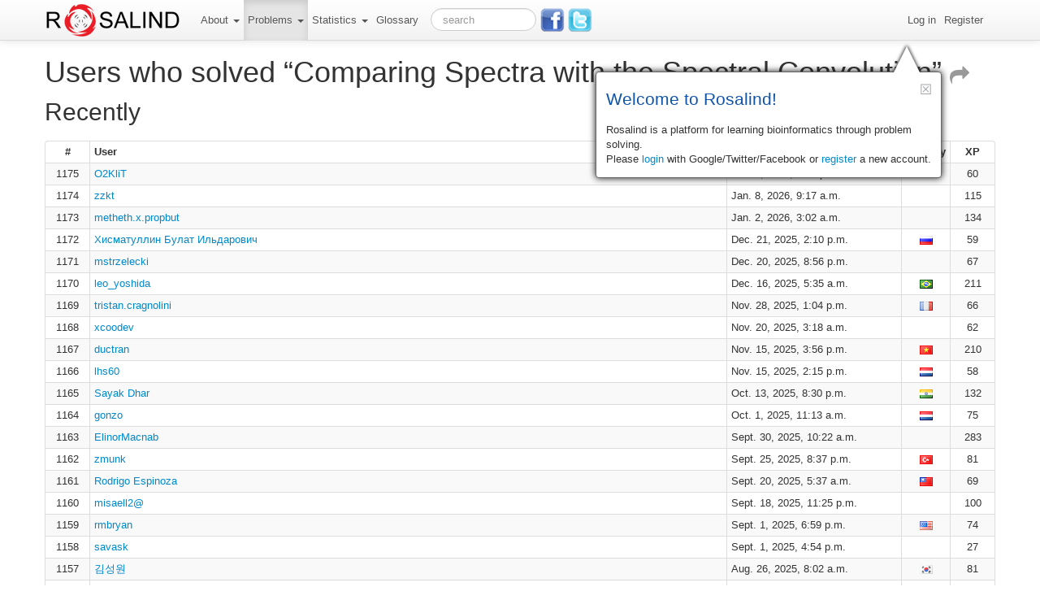

--- FILE ---
content_type: text/html; charset=utf-8
request_url: https://rosalind.info/problems/conv/recent/
body_size: 10273
content:
<!DOCTYPE html>

<html lang="en">
  <head>
    <meta charset="utf-8">
    <title>ROSALIND | Users who solved “Comparing Spectra with the Spectral Convolution”</title>
    <meta name="viewport" content="width=device-width, initial-scale=1.0">
    <meta name="description" content="">
    <meta name="author" content="">
    <script type="text/javascript">
      (function() {
          document.getElementsByTagName("html")[0].className += " loading loading-mathjax";
      })();
    </script>
    
    
    
    <!-- Le styles -->
    <style>
      body {
        padding-top: 60px; /* 60px to make the container go all the way to the bottom of the topbar */
      }
    </style>
    <link href="/static/css/rosalind.pack.min.css?v=1637535648" rel="stylesheet">
    <link rel="stylesheet" href="//ajax.googleapis.com/ajax/libs/jqueryui/1.10.0/themes/base/jquery-ui.css" type="text/css" media="all" />
    <!-- Le HTML5 shim, for IE6-8 support of HTML5 elements -->
    <!--[if lt IE 9]>
      <script src="http://html5shim.googlecode.com/svn/trunk/html5.js"></script>
    <![endif]-->

    <!-- Le fav and touch icons -->
    <link rel="shortcut icon" href="/static/ico/favicon.ico?v=1637535648">
  </head>

  <body>

    <div class="navbar navbar-fixed-top hide-on-print">
      <div class="navbar-inner">
        <div class="container">
          <a class="btn btn-navbar" data-toggle="collapse" data-target=".nav-collapse">
            <span class="icon-bar"></span>
            <span class="icon-bar"></span>
            <span class="icon-bar"></span>
          </a>
          <a class="brand" href="/"><img src="/static/img/logo.png?v=1637535648" /></a>

          <div class="nav-collapse">
            <ul class="nav">
               
              <li class="dropdown ">
                  <a class="dropdown-toggle" data-toggle="dropdown" href="#">
                      About
                      <b class="caret"></b>
                  </a>
                  <ul class="dropdown-menu">
                      <li><a href="/about/">Project</a></li>
                      <li><a href="/faq/">FAQ</a></li>
                      <li><a href="/courses/">Courses</a></li>
                      <li><a href="/faculty/">Faculty</a></li>
                  </ul>
              </li>
              <li class="dropdown active">
                  <a class="dropdown-toggle" data-toggle="dropdown" href="#">
                      Problems
                      <b class="caret"></b>
                  </a>
                  <ul class="dropdown-menu">
                      <li><a href="/problems/list-view/">List View</a></li>
                      <li><a href="/problems/tree-view/">Tree View</a></li>
                      <li><a href="/problems/topics/">Topics</a></li>
                      
                  </ul>
              </li>
              <li class="dropdown ">
                <a class="dropdown-toggle" data-toggle="dropdown" href="#">
                    Statistics
                    <b class="caret"></b>
                </a>
                <ul class="dropdown-menu">
                    <li><a href="/statistics/top/">Top 100</a></li>
                    <li><a href="/statistics/countries/">Countries</a></li>
                    <li><a href="/statistics/levels/">Levels</a></li>
                    <li><a href="/badges/">Badges</a></li>
                    <li><a href="/achievements/">Achievements</a></li>
                </ul>    
              </li>
              
              <li class=""><a href="/glossary/">Glossary</a></li>
            </ul>
            
            <form class="navbar-search pull-left" action="/search/" method="GET" enctype="multipart/form-data">
                
                
                <input type="text" class="search-query " name="q" id="id_q" placeholder="search" accesskey="f" tabindex="1">
            </form>

            <div class="social-buttons">
                <a href="https://www.facebook.com/pages/Rosalind/430419800314316" id="facebook" target="_blank" title="Facebook Profile"></a>
                <a href="https://twitter.com/ProjectRosalind" id="twitter" target="_blank" title="Follow us on Twitter"></a>
            </div>

            <ul class="nav pull-right">
                
                    <li class="" id="menu_login"><a href="/accounts/login/">Log in</a></li>
                    <li class="" id="menu_register"><a href="/accounts/register/">Register</a></li>
                
            </ul>
          </div><!--/.nav-collapse -->
        </div>
      </div>
    </div>
    
    <div class="container main">
        <noscript>
            <div class="row-fluid">
                <div class="alert alert-warning flash-message">
                    It appears that your browser has JavaScript disabled. Rosalind requires your browser to be JavaScript enabled.
                </div>
            </div>
        </noscript>
        
        
        
<h1>
    <a href="/problems/conv/">
        Users who solved “Comparing Spectra with the Spectral Convolution”
        <small><i class="icon-share-alt"></i></small>
    </a>
</h1>
<h2 class="last-header">
    
        Recently
    
</h2>



    <table class="table table-striped table-bordered table-condensed">
        <thead>
            <tr>
                <th class="span1 center">#</th>
                <th>User</th>
                <th class="span3">Solve Date</th>
                <th class="span1 center">Country</th>
                <th class="span1 center"><span title="Experience points" rel="tooltip">XP</span></th>
            </tr>
        </thead>
        <tbody>
            
            <tr>
                <td class="center">1175</td>
                <td><a href="/users/O2KliT/">O2KliT</a></td>
                <td>Jan. 9, 2026, 4:03 p.m.</td>
                <td class="center">
    &nbsp;
</td>
                <td class="center">60</td>
            </tr>
            
            <tr>
                <td class="center">1174</td>
                <td><a href="/users/zzkt/">zzkt</a></td>
                <td>Jan. 8, 2026, 9:17 a.m.</td>
                <td class="center">
    &nbsp;
</td>
                <td class="center">115</td>
            </tr>
            
            <tr>
                <td class="center">1173</td>
                <td><a href="/users/metheth.x.propbut/">metheth.x.propbut</a></td>
                <td>Jan. 2, 2026, 3:02 a.m.</td>
                <td class="center">
    &nbsp;
</td>
                <td class="center">134</td>
            </tr>
            
            <tr>
                <td class="center">1172</td>
                <td><a href="/users/Bulat2/">Хисматуллин Булат Ильдарович</a></td>
                <td>Dec. 21, 2025, 2:10 p.m.</td>
                <td class="center">
    <a href="/statistics/countries/ru/" title="Russian Federation" rel="tooltip">
        <img src="/static/flags/ru.gif" />
    </a>
</td>
                <td class="center">59</td>
            </tr>
            
            <tr>
                <td class="center">1171</td>
                <td><a href="/users/mstrzelecki/">mstrzelecki</a></td>
                <td>Dec. 20, 2025, 8:56 p.m.</td>
                <td class="center">
    &nbsp;
</td>
                <td class="center">67</td>
            </tr>
            
            <tr>
                <td class="center">1170</td>
                <td><a href="/users/leo_yoshida/">leo_yoshida</a></td>
                <td>Dec. 16, 2025, 5:35 a.m.</td>
                <td class="center">
    <a href="/statistics/countries/br/" title="Brazil" rel="tooltip">
        <img src="/static/flags/br.gif" />
    </a>
</td>
                <td class="center">211</td>
            </tr>
            
            <tr>
                <td class="center">1169</td>
                <td><a href="/users/tristan.cragnolini/">tristan.cragnolini</a></td>
                <td>Nov. 28, 2025, 1:04 p.m.</td>
                <td class="center">
    <a href="/statistics/countries/fr/" title="France" rel="tooltip">
        <img src="/static/flags/fr.gif" />
    </a>
</td>
                <td class="center">66</td>
            </tr>
            
            <tr>
                <td class="center">1168</td>
                <td><a href="/users/xcoodev/">xcoodev</a></td>
                <td>Nov. 20, 2025, 3:18 a.m.</td>
                <td class="center">
    &nbsp;
</td>
                <td class="center">62</td>
            </tr>
            
            <tr>
                <td class="center">1167</td>
                <td><a href="/users/ductran/">ductran</a></td>
                <td>Nov. 15, 2025, 3:56 p.m.</td>
                <td class="center">
    <a href="/statistics/countries/vn/" title="Viet Nam" rel="tooltip">
        <img src="/static/flags/vn.gif" />
    </a>
</td>
                <td class="center">210</td>
            </tr>
            
            <tr>
                <td class="center">1166</td>
                <td><a href="/users/lhs60/">lhs60</a></td>
                <td>Nov. 15, 2025, 2:15 p.m.</td>
                <td class="center">
    <a href="/statistics/countries/nl/" title="Netherlands" rel="tooltip">
        <img src="/static/flags/nl.gif" />
    </a>
</td>
                <td class="center">58</td>
            </tr>
            
            <tr>
                <td class="center">1165</td>
                <td><a href="/users/fury066/">Sayak Dhar</a></td>
                <td>Oct. 13, 2025, 8:30 p.m.</td>
                <td class="center">
    <a href="/statistics/countries/in/" title="India" rel="tooltip">
        <img src="/static/flags/in.gif" />
    </a>
</td>
                <td class="center">132</td>
            </tr>
            
            <tr>
                <td class="center">1164</td>
                <td><a href="/users/gonzo/">gonzo</a></td>
                <td>Oct. 1, 2025, 11:13 a.m.</td>
                <td class="center">
    <a href="/statistics/countries/nl/" title="Netherlands" rel="tooltip">
        <img src="/static/flags/nl.gif" />
    </a>
</td>
                <td class="center">75</td>
            </tr>
            
            <tr>
                <td class="center">1163</td>
                <td><a href="/users/ElinorMacnab/">ElinorMacnab</a></td>
                <td>Sept. 30, 2025, 10:22 a.m.</td>
                <td class="center">
    &nbsp;
</td>
                <td class="center">283</td>
            </tr>
            
            <tr>
                <td class="center">1162</td>
                <td><a href="/users/zmunk/">zmunk</a></td>
                <td>Sept. 25, 2025, 8:37 p.m.</td>
                <td class="center">
    <a href="/statistics/countries/tr/" title="Turkey" rel="tooltip">
        <img src="/static/flags/tr.gif" />
    </a>
</td>
                <td class="center">81</td>
            </tr>
            
            <tr>
                <td class="center">1161</td>
                <td><a href="/users/rodrie93/">Rodrigo Espinoza</a></td>
                <td>Sept. 20, 2025, 5:37 a.m.</td>
                <td class="center">
    <a href="/statistics/countries/tw/" title="Taiwan, Province of China" rel="tooltip">
        <img src="/static/flags/tw.gif" />
    </a>
</td>
                <td class="center">69</td>
            </tr>
            
            <tr>
                <td class="center">1160</td>
                <td><a href="/users/misaell2@/">misaell2@</a></td>
                <td>Sept. 18, 2025, 11:25 p.m.</td>
                <td class="center">
    &nbsp;
</td>
                <td class="center">100</td>
            </tr>
            
            <tr>
                <td class="center">1159</td>
                <td><a href="/users/rmbryan/">rmbryan</a></td>
                <td>Sept. 1, 2025, 6:59 p.m.</td>
                <td class="center">
    <a href="/statistics/countries/us/" title="United States" rel="tooltip">
        <img src="/static/flags/us.gif" />
    </a>
</td>
                <td class="center">74</td>
            </tr>
            
            <tr>
                <td class="center">1158</td>
                <td><a href="/users/savask/">savask</a></td>
                <td>Sept. 1, 2025, 4:54 p.m.</td>
                <td class="center">
    &nbsp;
</td>
                <td class="center">27</td>
            </tr>
            
            <tr>
                <td class="center">1157</td>
                <td><a href="/users/seongwonkim/">김성원</a></td>
                <td>Aug. 26, 2025, 8:02 a.m.</td>
                <td class="center">
    <a href="/statistics/countries/kr/" title="Korea, Republic of" rel="tooltip">
        <img src="/static/flags/kr.gif" />
    </a>
</td>
                <td class="center">81</td>
            </tr>
            
            <tr>
                <td class="center">1156</td>
                <td><a href="/users/Le62656e/">Le62656e</a></td>
                <td>Aug. 22, 2025, 3:49 p.m.</td>
                <td class="center">
    &nbsp;
</td>
                <td class="center">55</td>
            </tr>
            
            <tr>
                <td class="center">1155</td>
                <td><a href="/users/SandraSJaut/">SandraSJaut</a></td>
                <td>Aug. 19, 2025, 2:38 p.m.</td>
                <td class="center">
    &nbsp;
</td>
                <td class="center">102</td>
            </tr>
            
            <tr>
                <td class="center">1154</td>
                <td><a href="/users/OlayinkaForBio/">OlayinkaForBio</a></td>
                <td>Aug. 16, 2025, 2:27 p.m.</td>
                <td class="center">
    <a href="/statistics/countries/gb/" title="United Kingdom" rel="tooltip">
        <img src="/static/flags/gb.gif" />
    </a>
</td>
                <td class="center">69</td>
            </tr>
            
            <tr>
                <td class="center">1153</td>
                <td><a href="/users/seo367/">seo367</a></td>
                <td>Aug. 14, 2025, 8:01 a.m.</td>
                <td class="center">
    <a href="/statistics/countries/kr/" title="Korea, Republic of" rel="tooltip">
        <img src="/static/flags/kr.gif" />
    </a>
</td>
                <td class="center">43</td>
            </tr>
            
            <tr>
                <td class="center">1152</td>
                <td><a href="/users/kojukwu/">Kelly Ojukwu</a></td>
                <td>Aug. 4, 2025, 2:25 a.m.</td>
                <td class="center">
    <a href="/statistics/countries/ca/" title="Canada" rel="tooltip">
        <img src="/static/flags/ca.gif" />
    </a>
</td>
                <td class="center">52</td>
            </tr>
            
            <tr>
                <td class="center">1151</td>
                <td><a href="/users/DuMaRa4o/">DuMaRa4o</a></td>
                <td>July 28, 2025, 8:21 a.m.</td>
                <td class="center">
    &nbsp;
</td>
                <td class="center">56</td>
            </tr>
            
            <tr>
                <td class="center">1150</td>
                <td><a href="/users/JoAI/">JoAI</a></td>
                <td>July 23, 2025, 4:29 p.m.</td>
                <td class="center">
    &nbsp;
</td>
                <td class="center">103</td>
            </tr>
            
            <tr>
                <td class="center">1149</td>
                <td><a href="/users/evgeni.i.petrov/">Evgeni Ivanov Petrov</a></td>
                <td>July 18, 2025, 1:26 p.m.</td>
                <td class="center">
    <a href="/statistics/countries/bg/" title="Bulgaria" rel="tooltip">
        <img src="/static/flags/bg.gif" />
    </a>
</td>
                <td class="center">74</td>
            </tr>
            
            <tr>
                <td class="center">1148</td>
                <td><a href="/users/mbjallow/">MB Jallow</a></td>
                <td>July 17, 2025, 10:55 p.m.</td>
                <td class="center">
    <a href="/statistics/countries/gm/" title="Gambia" rel="tooltip">
        <img src="/static/flags/gm.gif" />
    </a>
</td>
                <td class="center">108</td>
            </tr>
            
            <tr>
                <td class="center">1147</td>
                <td><a href="/users/minghan824/">minghan824</a></td>
                <td>July 9, 2025, 3:11 a.m.</td>
                <td class="center">
    &nbsp;
</td>
                <td class="center">80</td>
            </tr>
            
            <tr>
                <td class="center">1146</td>
                <td><a href="/users/tmncollins/">tmncollins</a></td>
                <td>July 8, 2025, 2:36 p.m.</td>
                <td class="center">
    &nbsp;
</td>
                <td class="center">62</td>
            </tr>
            
            <tr>
                <td class="center">1145</td>
                <td><a href="/users/Kepler90/">Kepler Chan</a></td>
                <td>July 4, 2025, 4:03 a.m.</td>
                <td class="center">
    <a href="/statistics/countries/hk/" title="Hong Kong" rel="tooltip">
        <img src="/static/flags/hk.gif" />
    </a>
</td>
                <td class="center">148</td>
            </tr>
            
            <tr>
                <td class="center">1144</td>
                <td><a href="/users/STYCA/">Nathan Rousseau</a></td>
                <td>July 2, 2025, 10:10 a.m.</td>
                <td class="center">
    <a href="/statistics/countries/fr/" title="France" rel="tooltip">
        <img src="/static/flags/fr.gif" />
    </a>
</td>
                <td class="center">79</td>
            </tr>
            
            <tr>
                <td class="center">1143</td>
                <td><a href="/users/Samulus.i.n/">Samuel Ortion</a></td>
                <td>June 27, 2025, 5:51 p.m.</td>
                <td class="center">
    <a href="/statistics/countries/fr/" title="France" rel="tooltip">
        <img src="/static/flags/fr.gif" />
    </a>
</td>
                <td class="center">197</td>
            </tr>
            
            <tr>
                <td class="center">1142</td>
                <td><a href="/users/davejef/">davejef</a></td>
                <td>June 15, 2025, 6:13 p.m.</td>
                <td class="center">
    &nbsp;
</td>
                <td class="center">64</td>
            </tr>
            
            <tr>
                <td class="center">1141</td>
                <td><a href="/users/chaiyikang52/">chaiyikang52</a></td>
                <td>June 15, 2025, 11:34 a.m.</td>
                <td class="center">
    <a href="/statistics/countries/sg/" title="Singapore" rel="tooltip">
        <img src="/static/flags/sg.gif" />
    </a>
</td>
                <td class="center">94</td>
            </tr>
            
            <tr>
                <td class="center">1140</td>
                <td><a href="/users/taliv/">taliv</a></td>
                <td>June 7, 2025, 5:06 p.m.</td>
                <td class="center">
    &nbsp;
</td>
                <td class="center">29</td>
            </tr>
            
            <tr>
                <td class="center">1139</td>
                <td><a href="/users/KaareL/">KaareL</a></td>
                <td>May 29, 2025, 2:23 p.m.</td>
                <td class="center">
    <a href="/statistics/countries/no/" title="Norway" rel="tooltip">
        <img src="/static/flags/no.gif" />
    </a>
</td>
                <td class="center">118</td>
            </tr>
            
            <tr>
                <td class="center">1138</td>
                <td><a href="/users/Gabriel_Arias_Soto/">Gabriel Arias Soto</a></td>
                <td>May 27, 2025, 8:20 p.m.</td>
                <td class="center">
    <a href="/statistics/countries/cl/" title="Chile" rel="tooltip">
        <img src="/static/flags/cl.gif" />
    </a>
</td>
                <td class="center">64</td>
            </tr>
            
            <tr>
                <td class="center">1137</td>
                <td><a href="/users/capochiani/">Francesca Petra</a></td>
                <td>May 22, 2025, 10:39 p.m.</td>
                <td class="center">
    <a href="/statistics/countries/it/" title="Italy" rel="tooltip">
        <img src="/static/flags/it.gif" />
    </a>
</td>
                <td class="center">44</td>
            </tr>
            
            <tr>
                <td class="center">1136</td>
                <td><a href="/users/G-Akamatsu/">G-Akamatsu</a></td>
                <td>May 21, 2025, 6:54 a.m.</td>
                <td class="center">
    <a href="/statistics/countries/jp/" title="Japan" rel="tooltip">
        <img src="/static/flags/jp.gif" />
    </a>
</td>
                <td class="center">55</td>
            </tr>
            
            <tr>
                <td class="center">1135</td>
                <td><a href="/users/jpeixeira/">Juan Philippe Teixeira</a></td>
                <td>May 15, 2025, 11:35 p.m.</td>
                <td class="center">
    <a href="/statistics/countries/br/" title="Brazil" rel="tooltip">
        <img src="/static/flags/br.gif" />
    </a>
</td>
                <td class="center">284</td>
            </tr>
            
            <tr>
                <td class="center">1134</td>
                <td><a href="/users/kimmingun/">Mingun Kim</a></td>
                <td>May 10, 2025, 10:45 a.m.</td>
                <td class="center">
    <a href="/statistics/countries/kr/" title="Korea, Republic of" rel="tooltip">
        <img src="/static/flags/kr.gif" />
    </a>
</td>
                <td class="center">84</td>
            </tr>
            
            <tr>
                <td class="center">1133</td>
                <td><a href="/users/Qin_lilyheasamiko/">Qin_lilyheasamiko</a></td>
                <td>April 9, 2025, 8:37 a.m.</td>
                <td class="center">
    &nbsp;
</td>
                <td class="center">77</td>
            </tr>
            
            <tr>
                <td class="center">1132</td>
                <td><a href="/users/ashsan98/">ashsan98</a></td>
                <td>March 18, 2025, 4:28 p.m.</td>
                <td class="center">
    &nbsp;
</td>
                <td class="center">65</td>
            </tr>
            
            <tr>
                <td class="center">1131</td>
                <td><a href="/users/yli27556@gmail.com/">Li Bingyang</a></td>
                <td>March 18, 2025, 5:43 a.m.</td>
                <td class="center">
    <a href="/statistics/countries/cn/" title="China" rel="tooltip">
        <img src="/static/flags/cn.gif" />
    </a>
</td>
                <td class="center">58</td>
            </tr>
            
            <tr>
                <td class="center">1130</td>
                <td><a href="/users/theresa.hatcher/">theresa.hatcher</a></td>
                <td>March 16, 2025, 7:16 p.m.</td>
                <td class="center">
    &nbsp;
</td>
                <td class="center">104</td>
            </tr>
            
            <tr>
                <td class="center">1129</td>
                <td><a href="/users/Rethy/">NamWook Kim</a></td>
                <td>March 16, 2025, 3:45 p.m.</td>
                <td class="center">
    <a href="/statistics/countries/kr/" title="Korea, Republic of" rel="tooltip">
        <img src="/static/flags/kr.gif" />
    </a>
</td>
                <td class="center">226</td>
            </tr>
            
            <tr>
                <td class="center">1128</td>
                <td><a href="/users/jonathan.peh.qj/">Peh Qi Jie Jonathan</a></td>
                <td>Feb. 24, 2025, 3:22 p.m.</td>
                <td class="center">
    <a href="/statistics/countries/sg/" title="Singapore" rel="tooltip">
        <img src="/static/flags/sg.gif" />
    </a>
</td>
                <td class="center">259</td>
            </tr>
            
            <tr>
                <td class="center">1127</td>
                <td><a href="/users/LBPHacker/">Tamás Bálint Misius</a></td>
                <td>Feb. 15, 2025, 11:38 a.m.</td>
                <td class="center">
    <a href="/statistics/countries/hu/" title="Hungary" rel="tooltip">
        <img src="/static/flags/hu.gif" />
    </a>
</td>
                <td class="center">82</td>
            </tr>
            
            <tr>
                <td class="center">1126</td>
                <td><a href="/users/imaculate/">imaculate</a></td>
                <td>Feb. 6, 2025, 3:05 p.m.</td>
                <td class="center">
    <a href="/statistics/countries/us/" title="United States" rel="tooltip">
        <img src="/static/flags/us.gif" />
    </a>
</td>
                <td class="center">160</td>
            </tr>
            
            <tr>
                <td class="center">1125</td>
                <td><a href="/users/stephaneq/">stephaneq</a></td>
                <td>Jan. 26, 2025, 5:28 p.m.</td>
                <td class="center">
    <a href="/statistics/countries/pt/" title="Portugal" rel="tooltip">
        <img src="/static/flags/pt.gif" />
    </a>
</td>
                <td class="center">69</td>
            </tr>
            
            <tr>
                <td class="center">1124</td>
                <td><a href="/users/davymug/">davymug</a></td>
                <td>Jan. 24, 2025, 10:42 p.m.</td>
                <td class="center">
    &nbsp;
</td>
                <td class="center">43</td>
            </tr>
            
            <tr>
                <td class="center">1123</td>
                <td><a href="/users/ozan/">Oz Nova</a></td>
                <td>Jan. 16, 2025, 10:54 p.m.</td>
                <td class="center">
    <a href="/statistics/countries/au/" title="Australia" rel="tooltip">
        <img src="/static/flags/au.gif" />
    </a>
</td>
                <td class="center">227</td>
            </tr>
            
            <tr>
                <td class="center">1122</td>
                <td><a href="/users/nkoranda/">nkoranda</a></td>
                <td>Jan. 16, 2025, 10:47 p.m.</td>
                <td class="center">
    &nbsp;
</td>
                <td class="center">68</td>
            </tr>
            
            <tr>
                <td class="center">1121</td>
                <td><a href="/users/Aquilles/">Aquilles</a></td>
                <td>Jan. 13, 2025, 12:26 a.m.</td>
                <td class="center">
    <a href="/statistics/countries/gr/" title="Greece" rel="tooltip">
        <img src="/static/flags/gr.gif" />
    </a>
</td>
                <td class="center">106</td>
            </tr>
            
            <tr>
                <td class="center">1120</td>
                <td><a href="/users/dougy147/">Luc D.</a></td>
                <td>Jan. 12, 2025, 10:13 p.m.</td>
                <td class="center">
    <a href="/statistics/countries/fr/" title="France" rel="tooltip">
        <img src="/static/flags/fr.gif" />
    </a>
</td>
                <td class="center">82</td>
            </tr>
            
            <tr>
                <td class="center">1119</td>
                <td><a href="/users/Leidwesen/">Leidwesen</a></td>
                <td>Jan. 8, 2025, 4:30 a.m.</td>
                <td class="center">
    &nbsp;
</td>
                <td class="center">77</td>
            </tr>
            
            <tr>
                <td class="center">1118</td>
                <td><a href="/users/ernestnzx/">ernestnzx</a></td>
                <td>Jan. 7, 2025, 4:22 a.m.</td>
                <td class="center">
    <a href="/statistics/countries/sg/" title="Singapore" rel="tooltip">
        <img src="/static/flags/sg.gif" />
    </a>
</td>
                <td class="center">234</td>
            </tr>
            
            <tr>
                <td class="center">1117</td>
                <td><a href="/users/lceless/">lceless</a></td>
                <td>Jan. 4, 2025, 7:33 a.m.</td>
                <td class="center">
    &nbsp;
</td>
                <td class="center">55</td>
            </tr>
            
            <tr>
                <td class="center">1116</td>
                <td><a href="/users/colbec/">Colin Beckingham</a></td>
                <td>Jan. 2, 2025, 8:06 a.m.</td>
                <td class="center">
    <a href="/statistics/countries/ca/" title="Canada" rel="tooltip">
        <img src="/static/flags/ca.gif" />
    </a>
</td>
                <td class="center">59</td>
            </tr>
            
            <tr>
                <td class="center">1115</td>
                <td><a href="/users/monkeyDzorro/">monkeyDzorro</a></td>
                <td>Dec. 29, 2024, 12:17 p.m.</td>
                <td class="center">
    &nbsp;
</td>
                <td class="center">89</td>
            </tr>
            
            <tr>
                <td class="center">1114</td>
                <td><a href="/users/johangr/">J.RYTVED</a></td>
                <td>Dec. 23, 2024, 2:20 p.m.</td>
                <td class="center">
    <a href="/statistics/countries/dk/" title="Denmark" rel="tooltip">
        <img src="/static/flags/dk.gif" />
    </a>
</td>
                <td class="center">57</td>
            </tr>
            
            <tr>
                <td class="center">1113</td>
                <td><a href="/users/SeungWoonJung2/">SeungWoonJung2</a></td>
                <td>Dec. 16, 2024, 1:40 p.m.</td>
                <td class="center">
    <a href="/statistics/countries/kr/" title="Korea, Republic of" rel="tooltip">
        <img src="/static/flags/kr.gif" />
    </a>
</td>
                <td class="center">60</td>
            </tr>
            
            <tr>
                <td class="center">1112</td>
                <td><a href="/users/grognak/">grognak</a></td>
                <td>Dec. 15, 2024, 4:12 p.m.</td>
                <td class="center">
    &nbsp;
</td>
                <td class="center">134</td>
            </tr>
            
            <tr>
                <td class="center">1111</td>
                <td><a href="/users/jsls0124/">jsls0124</a></td>
                <td>Dec. 3, 2024, 1:49 p.m.</td>
                <td class="center">
    <a href="/statistics/countries/kr/" title="Korea, Republic of" rel="tooltip">
        <img src="/static/flags/kr.gif" />
    </a>
</td>
                <td class="center">54</td>
            </tr>
            
            <tr>
                <td class="center">1110</td>
                <td><a href="/users/Sigmav/">Sigmav</a></td>
                <td>Nov. 12, 2024, 7:43 p.m.</td>
                <td class="center">
    &nbsp;
</td>
                <td class="center">74</td>
            </tr>
            
            <tr>
                <td class="center">1109</td>
                <td><a href="/users/warrentam/">warrentam</a></td>
                <td>Oct. 22, 2024, 4:19 a.m.</td>
                <td class="center">
    &nbsp;
</td>
                <td class="center">71</td>
            </tr>
            
            <tr>
                <td class="center">1108</td>
                <td><a href="/users/jangbeare/">Jang Kuk Hyeon</a></td>
                <td>Oct. 17, 2024, 11:30 a.m.</td>
                <td class="center">
    <a href="/statistics/countries/kr/" title="Korea, Republic of" rel="tooltip">
        <img src="/static/flags/kr.gif" />
    </a>
</td>
                <td class="center">96</td>
            </tr>
            
            <tr>
                <td class="center">1107</td>
                <td><a href="/users/lurkingviolet123/">lurkingviolet123</a></td>
                <td>Oct. 9, 2024, 11:21 a.m.</td>
                <td class="center">
    &nbsp;
</td>
                <td class="center">63</td>
            </tr>
            
            <tr>
                <td class="center">1106</td>
                <td><a href="/users/ehsan.estaji/">ehsan.estaji</a></td>
                <td>Oct. 1, 2024, 4:09 p.m.</td>
                <td class="center">
    <a href="/statistics/countries/lu/" title="Luxembourg" rel="tooltip">
        <img src="/static/flags/lu.gif" />
    </a>
</td>
                <td class="center">68</td>
            </tr>
            
            <tr>
                <td class="center">1105</td>
                <td><a href="/users/ahmedosama13/">Ahmed Osama</a></td>
                <td>Sept. 28, 2024, 11:52 p.m.</td>
                <td class="center">
    <a href="/statistics/countries/eg/" title="Egypt" rel="tooltip">
        <img src="/static/flags/eg.gif" />
    </a>
</td>
                <td class="center">67</td>
            </tr>
            
            <tr>
                <td class="center">1104</td>
                <td><a href="/users/bunuru/">bunuru</a></td>
                <td>Sept. 22, 2024, 12:30 a.m.</td>
                <td class="center">
    <a href="/statistics/countries/us/" title="United States" rel="tooltip">
        <img src="/static/flags/us.gif" />
    </a>
</td>
                <td class="center">220</td>
            </tr>
            
            <tr>
                <td class="center">1103</td>
                <td><a href="/users/migamic/">migamic</a></td>
                <td>Sept. 4, 2024, 3:43 p.m.</td>
                <td class="center">
    <a href="/statistics/countries/es/" title="Spain" rel="tooltip">
        <img src="/static/flags/es.gif" />
    </a>
</td>
                <td class="center">70</td>
            </tr>
            
            <tr>
                <td class="center">1102</td>
                <td><a href="/users/kaiwang0112006/">kaiwang0112006</a></td>
                <td>Aug. 15, 2024, 1:07 a.m.</td>
                <td class="center">
    &nbsp;
</td>
                <td class="center">55</td>
            </tr>
            
            <tr>
                <td class="center">1101</td>
                <td><a href="/users/brianmchu42/">brianmchu42</a></td>
                <td>Aug. 13, 2024, 4:50 a.m.</td>
                <td class="center">
    &nbsp;
</td>
                <td class="center">43</td>
            </tr>
            
            <tr>
                <td class="center">1100</td>
                <td><a href="/users/todpetros/">todpetros</a></td>
                <td>Aug. 2, 2024, 4:33 p.m.</td>
                <td class="center">
    &nbsp;
</td>
                <td class="center">46</td>
            </tr>
            
            <tr>
                <td class="center">1099</td>
                <td><a href="/users/k.ignaczak/">k.ignaczak</a></td>
                <td>July 31, 2024, 1:59 p.m.</td>
                <td class="center">
    &nbsp;
</td>
                <td class="center">48</td>
            </tr>
            
            <tr>
                <td class="center">1098</td>
                <td><a href="/users/LEE.S.J/">LEE.S.J</a></td>
                <td>July 30, 2024, 5:06 a.m.</td>
                <td class="center">
    &nbsp;
</td>
                <td class="center">74</td>
            </tr>
            
            <tr>
                <td class="center">1097</td>
                <td><a href="/users/Tsukuba_202236013_Tianyuan_Liu/">Tsukuba_202236013_Tianyuan_Liu</a></td>
                <td>July 30, 2024, 2:34 a.m.</td>
                <td class="center">
    &nbsp;
</td>
                <td class="center">105</td>
            </tr>
            
            <tr>
                <td class="center">1096</td>
                <td><a href="/users/DavidO/">David Roark</a></td>
                <td>July 24, 2024, 2:26 p.m.</td>
                <td class="center">
    <a href="/statistics/countries/gb/" title="United Kingdom" rel="tooltip">
        <img src="/static/flags/gb.gif" />
    </a>
</td>
                <td class="center">198</td>
            </tr>
            
            <tr>
                <td class="center">1095</td>
                <td><a href="/users/partrita/">Taeyoon Kim</a></td>
                <td>July 23, 2024, 5:45 a.m.</td>
                <td class="center">
    <a href="/statistics/countries/kr/" title="Korea, Republic of" rel="tooltip">
        <img src="/static/flags/kr.gif" />
    </a>
</td>
                <td class="center">284</td>
            </tr>
            
            <tr>
                <td class="center">1094</td>
                <td><a href="/users/RelativelyBland/">RelativelyBland</a></td>
                <td>July 12, 2024, 1:25 a.m.</td>
                <td class="center">
    &nbsp;
</td>
                <td class="center">79</td>
            </tr>
            
            <tr>
                <td class="center">1093</td>
                <td><a href="/users/ketank/">ketank</a></td>
                <td>July 11, 2024, 4:56 p.m.</td>
                <td class="center">
    &nbsp;
</td>
                <td class="center">73</td>
            </tr>
            
            <tr>
                <td class="center">1092</td>
                <td><a href="/users/Flying-Doggy/">Flying-Doggy</a></td>
                <td>July 2, 2024, 5:59 a.m.</td>
                <td class="center">
    &nbsp;
</td>
                <td class="center">101</td>
            </tr>
            
            <tr>
                <td class="center">1091</td>
                <td><a href="/users/mjh9122/">mjh9122</a></td>
                <td>July 1, 2024, 9:53 p.m.</td>
                <td class="center">
    &nbsp;
</td>
                <td class="center">121</td>
            </tr>
            
            <tr>
                <td class="center">1090</td>
                <td><a href="/users/jethreezy/">jyscao</a></td>
                <td>June 27, 2024, 4:43 a.m.</td>
                <td class="center">
    <a href="/statistics/countries/ca/" title="Canada" rel="tooltip">
        <img src="/static/flags/ca.gif" />
    </a>
</td>
                <td class="center">69</td>
            </tr>
            
            <tr>
                <td class="center">1089</td>
                <td><a href="/users/J.Zhang/">J.Zhang</a></td>
                <td>June 22, 2024, 8:24 p.m.</td>
                <td class="center">
    &nbsp;
</td>
                <td class="center">98</td>
            </tr>
            
            <tr>
                <td class="center">1088</td>
                <td><a href="/users/ejoe/">ejoe</a></td>
                <td>June 21, 2024, 1:27 a.m.</td>
                <td class="center">
    &nbsp;
</td>
                <td class="center">126</td>
            </tr>
            
            <tr>
                <td class="center">1087</td>
                <td><a href="/users/richard.boedi/">richard.boedi</a></td>
                <td>June 20, 2024, 12:38 p.m.</td>
                <td class="center">
    &nbsp;
</td>
                <td class="center">64</td>
            </tr>
            
            <tr>
                <td class="center">1086</td>
                <td><a href="/users/yerassylbolatov/">Yerassyl Bolatov</a></td>
                <td>June 19, 2024, 5:08 p.m.</td>
                <td class="center">
    <a href="/statistics/countries/kz/" title="Kazakhstan" rel="tooltip">
        <img src="/static/flags/kz.gif" />
    </a>
</td>
                <td class="center">83</td>
            </tr>
            
            <tr>
                <td class="center">1085</td>
                <td><a href="/users/Nik9kin/">Nik9kin</a></td>
                <td>June 13, 2024, 6:25 p.m.</td>
                <td class="center">
    &nbsp;
</td>
                <td class="center">40</td>
            </tr>
            
            <tr>
                <td class="center">1084</td>
                <td><a href="/users/td922@ic.ac.uk/">td922@ic.ac.uk</a></td>
                <td>June 13, 2024, 11:43 a.m.</td>
                <td class="center">
    &nbsp;
</td>
                <td class="center">103</td>
            </tr>
            
            <tr>
                <td class="center">1083</td>
                <td><a href="/users/hrahman/">hrahman</a></td>
                <td>June 7, 2024, 10:09 p.m.</td>
                <td class="center">
    &nbsp;
</td>
                <td class="center">277</td>
            </tr>
            
            <tr>
                <td class="center">1082</td>
                <td><a href="/users/immikey/">immikey</a></td>
                <td>June 3, 2024, 1:53 p.m.</td>
                <td class="center">
    <a href="/statistics/countries/vn/" title="Viet Nam" rel="tooltip">
        <img src="/static/flags/vn.gif" />
    </a>
</td>
                <td class="center">50</td>
            </tr>
            
            <tr>
                <td class="center">1081</td>
                <td><a href="/users/yochenz/">yochenz</a></td>
                <td>June 1, 2024, 4:21 p.m.</td>
                <td class="center">
    &nbsp;
</td>
                <td class="center">34</td>
            </tr>
            
            <tr>
                <td class="center">1080</td>
                <td><a href="/users/aecowlik/">aecowlik</a></td>
                <td>May 26, 2024, 6:50 p.m.</td>
                <td class="center">
    &nbsp;
</td>
                <td class="center">108</td>
            </tr>
            
            <tr>
                <td class="center">1079</td>
                <td><a href="/users/Wrrr/">Magnus Rahbek Hansen</a></td>
                <td>May 25, 2024, 5:11 p.m.</td>
                <td class="center">
    <a href="/statistics/countries/dk/" title="Denmark" rel="tooltip">
        <img src="/static/flags/dk.gif" />
    </a>
</td>
                <td class="center">94</td>
            </tr>
            
            <tr>
                <td class="center">1078</td>
                <td><a href="/users/lzinu/">Jinu Lee</a></td>
                <td>May 20, 2024, 11:16 p.m.</td>
                <td class="center">
    <a href="/statistics/countries/kr/" title="Korea, Republic of" rel="tooltip">
        <img src="/static/flags/kr.gif" />
    </a>
</td>
                <td class="center">97</td>
            </tr>
            
            <tr>
                <td class="center">1077</td>
                <td><a href="/users/a.nedelnikova/">a.nedelnikova</a></td>
                <td>May 20, 2024, 4:36 p.m.</td>
                <td class="center">
    <a href="/statistics/countries/sk/" title="Slovakia" rel="tooltip">
        <img src="/static/flags/sk.gif" />
    </a>
</td>
                <td class="center">50</td>
            </tr>
            
            <tr>
                <td class="center">1076</td>
                <td><a href="/users/jcf/">jcf</a></td>
                <td>May 9, 2024, 1:45 a.m.</td>
                <td class="center">
    <a href="/statistics/countries/ie/" title="Ireland" rel="tooltip">
        <img src="/static/flags/ie.gif" />
    </a>
</td>
                <td class="center">61</td>
            </tr>
            
            <tr>
                <td class="center">1075</td>
                <td><a href="/users/stratashake/">stratashake</a></td>
                <td>May 4, 2024, 4:36 p.m.</td>
                <td class="center">
    &nbsp;
</td>
                <td class="center">66</td>
            </tr>
            
            <tr>
                <td class="center">1074</td>
                <td><a href="/users/tyler/">tyler</a></td>
                <td>April 15, 2024, 2:26 p.m.</td>
                <td class="center">
    <a href="/statistics/countries/se/" title="Sweden" rel="tooltip">
        <img src="/static/flags/se.gif" />
    </a>
</td>
                <td class="center">83</td>
            </tr>
            
            <tr>
                <td class="center">1073</td>
                <td><a href="/users/Siddhant1211/">Siddhant Attavar</a></td>
                <td>April 15, 2024, 7:01 a.m.</td>
                <td class="center">
    <a href="/statistics/countries/in/" title="India" rel="tooltip">
        <img src="/static/flags/in.gif" />
    </a>
</td>
                <td class="center">132</td>
            </tr>
            
            <tr>
                <td class="center">1072</td>
                <td><a href="/users/PharmerTom/">PharmerTom</a></td>
                <td>March 31, 2024, 6:58 p.m.</td>
                <td class="center">
    &nbsp;
</td>
                <td class="center">72</td>
            </tr>
            
            <tr>
                <td class="center">1071</td>
                <td><a href="/users/PertMa/">Markéta Pertlová</a></td>
                <td>March 26, 2024, 10:13 a.m.</td>
                <td class="center">
    <a href="/statistics/countries/cz/" title="Czech Republic" rel="tooltip">
        <img src="/static/flags/cz.gif" />
    </a>
</td>
                <td class="center">51</td>
            </tr>
            
            <tr>
                <td class="center">1070</td>
                <td><a href="/users/limit/">limit</a></td>
                <td>March 22, 2024, 11:43 p.m.</td>
                <td class="center">
    &nbsp;
</td>
                <td class="center">61</td>
            </tr>
            
            <tr>
                <td class="center">1069</td>
                <td><a href="/users/star14ms/">Minseo Kim</a></td>
                <td>March 21, 2024, 11:42 p.m.</td>
                <td class="center">
    <a href="/statistics/countries/kr/" title="Korea, Republic of" rel="tooltip">
        <img src="/static/flags/kr.gif" />
    </a>
</td>
                <td class="center">208</td>
            </tr>
            
            <tr>
                <td class="center">1068</td>
                <td><a href="/users/nehalem206/">nehalem206</a></td>
                <td>March 19, 2024, 7:56 a.m.</td>
                <td class="center">
    &nbsp;
</td>
                <td class="center">76</td>
            </tr>
            
            <tr>
                <td class="center">1067</td>
                <td><a href="/users/babakgh/">babakgh</a></td>
                <td>March 10, 2024, 2:50 p.m.</td>
                <td class="center">
    &nbsp;
</td>
                <td class="center">56</td>
            </tr>
            
            <tr>
                <td class="center">1066</td>
                <td><a href="/users/kkangsy/">kkangsy</a></td>
                <td>March 6, 2024, 3:33 p.m.</td>
                <td class="center">
    &nbsp;
</td>
                <td class="center">100</td>
            </tr>
            
            <tr>
                <td class="center">1065</td>
                <td><a href="/users/fredericomattos25/">Frederico Kraemer Mattos</a></td>
                <td>Feb. 28, 2024, 3:03 p.m.</td>
                <td class="center">
    <a href="/statistics/countries/br/" title="Brazil" rel="tooltip">
        <img src="/static/flags/br.gif" />
    </a>
</td>
                <td class="center">65</td>
            </tr>
            
            <tr>
                <td class="center">1064</td>
                <td><a href="/users/JangIngyu/">JangIngyu</a></td>
                <td>Feb. 23, 2024, 10:41 a.m.</td>
                <td class="center">
    <a href="/statistics/countries/kr/" title="Korea, Republic of" rel="tooltip">
        <img src="/static/flags/kr.gif" />
    </a>
</td>
                <td class="center">85</td>
            </tr>
            
            <tr>
                <td class="center">1063</td>
                <td><a href="/users/cshung/">Andrew Au</a></td>
                <td>Feb. 12, 2024, 5:09 a.m.</td>
                <td class="center">
    <a href="/statistics/countries/us/" title="United States" rel="tooltip">
        <img src="/static/flags/us.gif" />
    </a>
</td>
                <td class="center">93</td>
            </tr>
            
            <tr>
                <td class="center">1062</td>
                <td><a href="/users/KuJayoung/">KuJayoung</a></td>
                <td>Feb. 3, 2024, 3:14 a.m.</td>
                <td class="center">
    &nbsp;
</td>
                <td class="center">54</td>
            </tr>
            
            <tr>
                <td class="center">1061</td>
                <td><a href="/users/ereror/">ereror</a></td>
                <td>Jan. 30, 2024, 9:17 p.m.</td>
                <td class="center">
    &nbsp;
</td>
                <td class="center">97</td>
            </tr>
            
            <tr>
                <td class="center">1060</td>
                <td><a href="/users/SamarFatma/">SamarFatma</a></td>
                <td>Jan. 24, 2024, 11:49 a.m.</td>
                <td class="center">
    &nbsp;
</td>
                <td class="center">38</td>
            </tr>
            
            <tr>
                <td class="center">1059</td>
                <td><a href="/users/Preonath/">Preonath_Shuvo_SUST</a></td>
                <td>Jan. 22, 2024, 10:29 a.m.</td>
                <td class="center">
    <a href="/statistics/countries/bd/" title="Bangladesh" rel="tooltip">
        <img src="/static/flags/bd.gif" />
    </a>
</td>
                <td class="center">127</td>
            </tr>
            
            <tr>
                <td class="center">1058</td>
                <td><a href="/users/surelye/">Artyom Borodin</a></td>
                <td>Jan. 16, 2024, 8:51 a.m.</td>
                <td class="center">
    <a href="/statistics/countries/ru/" title="Russian Federation" rel="tooltip">
        <img src="/static/flags/ru.gif" />
    </a>
</td>
                <td class="center">201</td>
            </tr>
            
            <tr>
                <td class="center">1057</td>
                <td><a href="/users/orega/">orega</a></td>
                <td>Jan. 14, 2024, 8:09 a.m.</td>
                <td class="center">
    <a href="/statistics/countries/jp/" title="Japan" rel="tooltip">
        <img src="/static/flags/jp.gif" />
    </a>
</td>
                <td class="center">55</td>
            </tr>
            
            <tr>
                <td class="center">1056</td>
                <td><a href="/users/ozgurcanarican/">Ozgur Can Arican</a></td>
                <td>Jan. 11, 2024, 11:26 p.m.</td>
                <td class="center">
    <a href="/statistics/countries/tr/" title="Turkey" rel="tooltip">
        <img src="/static/flags/tr.gif" />
    </a>
</td>
                <td class="center">99</td>
            </tr>
            
            <tr>
                <td class="center">1055</td>
                <td><a href="/users/ilau/">ilau</a></td>
                <td>Jan. 7, 2024, 6:11 p.m.</td>
                <td class="center">
    <a href="/statistics/countries/gb/" title="United Kingdom" rel="tooltip">
        <img src="/static/flags/gb.gif" />
    </a>
</td>
                <td class="center">47</td>
            </tr>
            
            <tr>
                <td class="center">1054</td>
                <td><a href="/users/Akki/">Dmitrii T.</a></td>
                <td>Jan. 6, 2024, 12:51 p.m.</td>
                <td class="center">
    <a href="/statistics/countries/ru/" title="Russian Federation" rel="tooltip">
        <img src="/static/flags/ru.gif" />
    </a>
</td>
                <td class="center">73</td>
            </tr>
            
            <tr>
                <td class="center">1053</td>
                <td><a href="/users/veratsurkis21/">veratsurkis21</a></td>
                <td>Jan. 4, 2024, 9:43 p.m.</td>
                <td class="center">
    &nbsp;
</td>
                <td class="center">50</td>
            </tr>
            
            <tr>
                <td class="center">1052</td>
                <td><a href="/users/frankiebrowni.fb/">frankiebrowni.fb</a></td>
                <td>Jan. 4, 2024, 6:41 p.m.</td>
                <td class="center">
    &nbsp;
</td>
                <td class="center">102</td>
            </tr>
            
            <tr>
                <td class="center">1051</td>
                <td><a href="/users/MysteriousBoi/">MysteriousBoi</a></td>
                <td>Jan. 4, 2024, 5:47 p.m.</td>
                <td class="center">
    &nbsp;
</td>
                <td class="center">51</td>
            </tr>
            
            <tr>
                <td class="center">1050</td>
                <td><a href="/users/gschoi/">gschoi</a></td>
                <td>Jan. 2, 2024, 3:20 p.m.</td>
                <td class="center">
    &nbsp;
</td>
                <td class="center">44</td>
            </tr>
            
            <tr>
                <td class="center">1049</td>
                <td><a href="/users/sylverun/">sylverun</a></td>
                <td>Dec. 22, 2023, 4:18 p.m.</td>
                <td class="center">
    &nbsp;
</td>
                <td class="center">64</td>
            </tr>
            
            <tr>
                <td class="center">1048</td>
                <td><a href="/users/mojojojo/">Erik Edin</a></td>
                <td>Dec. 20, 2023, 10:34 a.m.</td>
                <td class="center">
    <a href="/statistics/countries/se/" title="Sweden" rel="tooltip">
        <img src="/static/flags/se.gif" />
    </a>
</td>
                <td class="center">63</td>
            </tr>
            
            <tr>
                <td class="center">1047</td>
                <td><a href="/users/ptcte/">vijayabhaskar badireddi</a></td>
                <td>Dec. 16, 2023, 12:38 a.m.</td>
                <td class="center">
    <a href="/statistics/countries/in/" title="India" rel="tooltip">
        <img src="/static/flags/in.gif" />
    </a>
</td>
                <td class="center">248</td>
            </tr>
            
            <tr>
                <td class="center">1046</td>
                <td><a href="/users/noelc230/">noelc230</a></td>
                <td>Dec. 9, 2023, 2:24 a.m.</td>
                <td class="center">
    &nbsp;
</td>
                <td class="center">51</td>
            </tr>
            
            <tr>
                <td class="center">1045</td>
                <td><a href="/users/marcsingleton/">marcsingleton</a></td>
                <td>Dec. 7, 2023, 6 a.m.</td>
                <td class="center">
    &nbsp;
</td>
                <td class="center">93</td>
            </tr>
            
            <tr>
                <td class="center">1044</td>
                <td><a href="/users/eho/">eho</a></td>
                <td>Dec. 3, 2023, 7:28 p.m.</td>
                <td class="center">
    <a href="/statistics/countries/us/" title="United States" rel="tooltip">
        <img src="/static/flags/us.gif" />
    </a>
</td>
                <td class="center">112</td>
            </tr>
            
            <tr>
                <td class="center">1043</td>
                <td><a href="/users/noahnu/">noahnu</a></td>
                <td>Nov. 2, 2023, 7:15 p.m.</td>
                <td class="center">
    &nbsp;
</td>
                <td class="center">88</td>
            </tr>
            
            <tr>
                <td class="center">1042</td>
                <td><a href="/users/Sermamba/">Timofei Beliachenko</a></td>
                <td>Nov. 2, 2023, 1:46 a.m.</td>
                <td class="center">
    <a href="/statistics/countries/ru/" title="Russian Federation" rel="tooltip">
        <img src="/static/flags/ru.gif" />
    </a>
</td>
                <td class="center">85</td>
            </tr>
            
            <tr>
                <td class="center">1041</td>
                <td><a href="/users/Scaphoid/">Scaphoid</a></td>
                <td>Oct. 30, 2023, 3:59 a.m.</td>
                <td class="center">
    &nbsp;
</td>
                <td class="center">74</td>
            </tr>
            
            <tr>
                <td class="center">1040</td>
                <td><a href="/users/d.bcarrue/">d.bcarrue</a></td>
                <td>Oct. 2, 2023, 1:47 p.m.</td>
                <td class="center">
    &nbsp;
</td>
                <td class="center">61</td>
            </tr>
            
            <tr>
                <td class="center">1039</td>
                <td><a href="/users/Belyashmat/">Belyashmat</a></td>
                <td>Sept. 30, 2023, 3:09 a.m.</td>
                <td class="center">
    &nbsp;
</td>
                <td class="center">64</td>
            </tr>
            
            <tr>
                <td class="center">1038</td>
                <td><a href="/users/The_Nkster/">The_Nkster</a></td>
                <td>Sept. 29, 2023, 12:01 p.m.</td>
                <td class="center">
    <a href="/statistics/countries/de/" title="Germany" rel="tooltip">
        <img src="/static/flags/de.gif" />
    </a>
</td>
                <td class="center">84</td>
            </tr>
            
            <tr>
                <td class="center">1037</td>
                <td><a href="/users/leocfong/">leocfong</a></td>
                <td>Sept. 28, 2023, 1:02 p.m.</td>
                <td class="center">
    &nbsp;
</td>
                <td class="center">60</td>
            </tr>
            
            <tr>
                <td class="center">1036</td>
                <td><a href="/users/mleoni/">Massimiliano Leoni</a></td>
                <td>Sept. 28, 2023, 9:06 a.m.</td>
                <td class="center">
    <a href="/statistics/countries/it/" title="Italy" rel="tooltip">
        <img src="/static/flags/it.gif" />
    </a>
</td>
                <td class="center">103</td>
            </tr>
            
            <tr>
                <td class="center">1035</td>
                <td><a href="/users/biohackerz/">biohackerz</a></td>
                <td>Sept. 27, 2023, 3:03 p.m.</td>
                <td class="center">
    &nbsp;
</td>
                <td class="center">65</td>
            </tr>
            
            <tr>
                <td class="center">1034</td>
                <td><a href="/users/jamest/">jamest</a></td>
                <td>Sept. 21, 2023, 11:28 p.m.</td>
                <td class="center">
    &nbsp;
</td>
                <td class="center">90</td>
            </tr>
            
            <tr>
                <td class="center">1033</td>
                <td><a href="/users/seokzoo/">seokzoo</a></td>
                <td>Sept. 21, 2023, 1:31 p.m.</td>
                <td class="center">
    <a href="/statistics/countries/kr/" title="Korea, Republic of" rel="tooltip">
        <img src="/static/flags/kr.gif" />
    </a>
</td>
                <td class="center">119</td>
            </tr>
            
            <tr>
                <td class="center">1032</td>
                <td><a href="/users/wsobolew/">William Sobolewski</a></td>
                <td>Sept. 18, 2023, 12:41 a.m.</td>
                <td class="center">
    <a href="/statistics/countries/us/" title="United States" rel="tooltip">
        <img src="/static/flags/us.gif" />
    </a>
</td>
                <td class="center">126</td>
            </tr>
            
            <tr>
                <td class="center">1031</td>
                <td><a href="/users/LittleRascal/">LittleRascal</a></td>
                <td>Sept. 10, 2023, 9:43 p.m.</td>
                <td class="center">
    &nbsp;
</td>
                <td class="center">201</td>
            </tr>
            
            <tr>
                <td class="center">1030</td>
                <td><a href="/users/wouldyou/">wouldyou</a></td>
                <td>Sept. 10, 2023, 1:51 p.m.</td>
                <td class="center">
    &nbsp;
</td>
                <td class="center">108</td>
            </tr>
            
            <tr>
                <td class="center">1029</td>
                <td><a href="/users/Suryasuresh/">Suryasuresh</a></td>
                <td>Sept. 7, 2023, 7:42 a.m.</td>
                <td class="center">
    &nbsp;
</td>
                <td class="center">81</td>
            </tr>
            
            <tr>
                <td class="center">1028</td>
                <td><a href="/users/TillMueller89/">Till Müller</a></td>
                <td>Sept. 6, 2023, 10:46 p.m.</td>
                <td class="center">
    <a href="/statistics/countries/de/" title="Germany" rel="tooltip">
        <img src="/static/flags/de.gif" />
    </a>
</td>
                <td class="center">53</td>
            </tr>
            
            <tr>
                <td class="center">1027</td>
                <td><a href="/users/l135559455477/">l135559455477</a></td>
                <td>Sept. 6, 2023, 10:11 a.m.</td>
                <td class="center">
    &nbsp;
</td>
                <td class="center">63</td>
            </tr>
            
            <tr>
                <td class="center">1026</td>
                <td><a href="/users/aa/">aa</a></td>
                <td>Aug. 28, 2023, 8:51 a.m.</td>
                <td class="center">
    &nbsp;
</td>
                <td class="center">163</td>
            </tr>
            
        </tbody>
    </table>

    
    <div id="pagination">
        
<div class="pagination">
    <ul>
        
            <li class="disabled"><span>&lsaquo;&lsaquo; previous</span></li>
        
        
            
                
                    <li class="active"><span>1</span></li>
                
            
        
            
                
                    <li><a href="?page=2">2</a></li>
                
            
        
            
                
                    <li><a href="?page=3">3</a></li>
                
            
        
            
                
                    <li><a href="?page=4">4</a></li>
                
            
        
            
                
                    <li><a href="?page=5">5</a></li>
                
            
        
            
                
                    <li><a href="?page=6">6</a></li>
                
            
        
            
                
                    <li><a href="?page=7">7</a></li>
                
            
        
            
                
                    <li><a href="?page=8">8</a></li>
                
            
        
        
            <li><a href="?page=2">next &rsaquo;&rsaquo;</a></li>
        
    </ul>
</div>


    </div>






        <div class="footer hide-on-print">
            <ul>
                <li><span rel="tooltip" title="Select a typo with your mouse and press Ctrl+Enter">Found a typo?</span></li>
                <li><a class="take-tour" href="/problems/list-view/">Take a tour</a></li>
            </ul>
        </div>
    </div> <!-- /container -->
    
    
    <div class="modal hide" id="id_report_typo">
    <div class="modal-header">
        <button type="button" class="close" data-dismiss="modal">×</button>
        <h3>Report a typo</h3>
    </div>
    
    <div class="modal-body">
        <p>Page:<br /><span id="id_report_typo_page"></span></p>
        <p>Context:<br /><span id="id_report_typo_context"></span></p>
        <form id="id_report_typo_form" action="/typos/report/" method="POST" autocomplete="off">
            

    <input type="hidden" name="context" id="id_context" />

<fieldset>

  
      
<div class="control-group ">
    
        <label class="control-label" for="id_comment">Comment:</label>
        <div class="controls">
            <textarea id="id_comment" rows="10" cols="40" name="comment"></textarea>
            
        </div>
    
    
</div>
  
      
<div class="control-group ">
    
        <label class="control-label" for="id_email">Email:</label>
        <div class="controls">
            <input id="id_email" type="text" name="email" maxlength="127" />
            
        </div>
    
    
</div>
  
      
<div class="control-group ">
    
        <div class="controls">
            <label class="checkbox" for="id_is_notify_user">
                <input checked="checked" type="checkbox" name="is_notify_user" id="id_is_notify_user" /> <span>Notify me about changes</span>
            </label>
            
        </div>
    
    
</div>
  
  
  
  
  
  
</fieldset>
        </form>
    </div>
    
    <div class="modal-footer">
        <a href="#" class="btn btn-primary" id="id_report_typo_submit">Report</a>
        <a href="#" class="btn" data-dismiss="modal">Close</a>
    </div>
</div>

    <div class="modal hide" id="id_modal">
        <div class="modal-header">
            <button class="close" data-dismiss="modal">×</button>
            <h3></h3>
        </div>
        <div class="modal-body">
            <p></p>
        </div>
        <div class="modal-footer">
            <a href="#" class="btn" data-dismiss="modal">Close</a>
        </div>
    </div>

    <!-- Le javascript
    ================================================== -->
    <!-- Placed at the end of the document so the pages load faster -->
    
    <script type="text/javascript" src="//ajax.googleapis.com/ajax/libs/jquery/1.7.2/jquery.min.js"></script>
    <script type="text/javascript" src="//ajax.googleapis.com/ajax/libs/jqueryui/1.10.0/jquery-ui.min.js"></script>
    <script type="text/javascript" charset="utf-8">
        var RosalindSettings = {"is_authenticated": false, "is_solver": false, "urls": {"log_block_collapse": "/problems/log/block/collapse/", "log_block_expand": "/problems/log/block/expand/", "glossary_index": "/glossary/", "log_wikipedia": "/glossary/log/wikipedia/", "log_figure": "/problems/log/figure/"}};
    </script>
    <script type="text/javascript" src="/static/js/rosalind.pack.min.js?v=1637535648"></script>
    <script type="text/javascript" charset="utf-8">
        
    </script>
    
    
    
    <script type="text/x-mathjax-config">
        MathJax.Hub.Config({tex2jax: {inlineMath: [['$','$']]}, TeX: {extensions: ["mhchem.js", "color.js"]}});
    </script>
    <script type="text/javascript"
      src="//cdnjs.cloudflare.com/ajax/libs/mathjax/2.7.1/MathJax.js?config=TeX-AMS-MML_HTMLorMML">
    </script>
    
    
    <!-- Google Analytics -->
    <script type="text/javascript">
    
      var _gaq = _gaq || [];
      _gaq.push(['_setAccount', 'UA-32242996-1']);
      _gaq.push(['_trackPageview']);
    
      (function() {
        var ga = document.createElement('script'); ga.type = 'text/javascript'; ga.async = true;
        ga.src = ('https:' == document.location.protocol ? 'https://ssl' : 'http://www') + '.google-analytics.com/ga.js';
        var s = document.getElementsByTagName('script')[0]; s.parentNode.insertBefore(ga, s);
      })();
    
    </script>
    <!-- Google Analytics -->
    

  </body>
</html>
